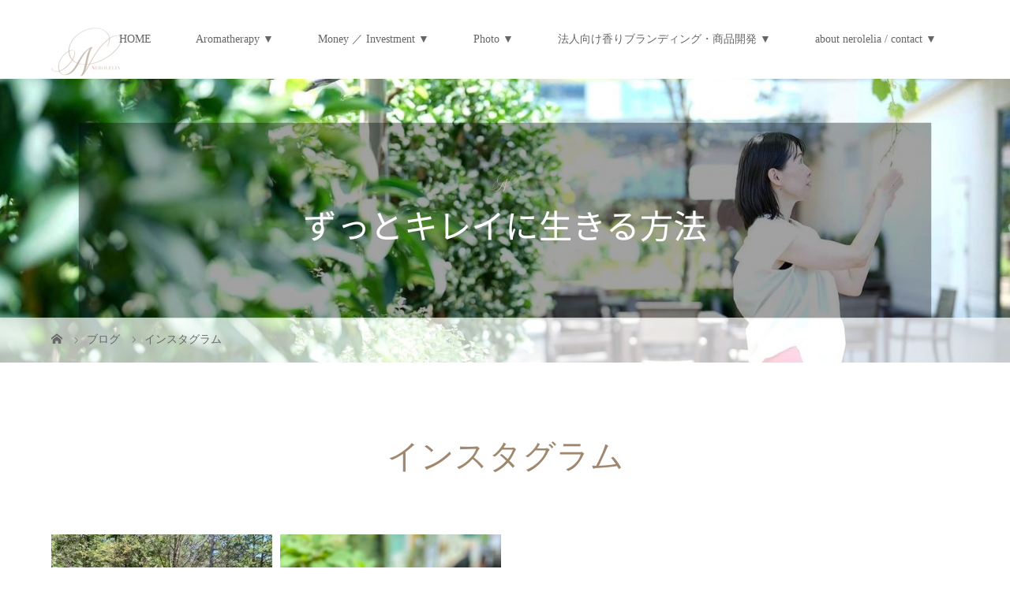

--- FILE ---
content_type: text/html; charset=UTF-8
request_url: https://nerolelia.com/tag/%E3%82%A4%E3%83%B3%E3%82%B9%E3%82%BF%E3%82%B0%E3%83%A9%E3%83%A0/
body_size: 10753
content:
<!DOCTYPE html>
<html class="pc" lang="ja"
	prefix="og: https://ogp.me/ns#" >
<head>
<meta charset="UTF-8">
<meta name="description" content="アロマとお金で全部叶える">
<meta name="viewport" content="width=device-width">

<!--[if lt IE 9]>
<script src="https://nerolelia.com/wp-content/themes/story_tcd041/js/html5.js"></script>
<![endif]-->
<link rel="shortcut icon" href="https://nerolelia.com/wp-content/uploads/tcd-w/NEROLELIA.png">

		<!-- All in One SEO 4.0.18 -->
		<title>インスタグラム - NEROLELIA</title>
		<link rel="canonical" href="https://nerolelia.com/tag/%E3%82%A4%E3%83%B3%E3%82%B9%E3%82%BF%E3%82%B0%E3%83%A9%E3%83%A0/" />

		<!-- Global site tag (gtag.js) - Google Analytics -->
<script async src="https://www.googletagmanager.com/gtag/js?id=UA-190308560-1"></script>
<script>
 window.dataLayer = window.dataLayer || [];
 function gtag(){dataLayer.push(arguments);}
 gtag('js', new Date());

 gtag('config', 'UA-190308560-1');
</script>
		<script type="application/ld+json" class="aioseo-schema">
			{"@context":"https:\/\/schema.org","@graph":[{"@type":"WebSite","@id":"https:\/\/nerolelia.com\/#website","url":"https:\/\/nerolelia.com\/","name":"NEROLELIA","description":"\u30a2\u30ed\u30de\u3068\u304a\u91d1\u3067\u5168\u90e8\u53f6\u3048\u308b","publisher":{"@id":"https:\/\/nerolelia.com\/#organization"}},{"@type":"Organization","@id":"https:\/\/nerolelia.com\/#organization","name":"nerolelia.com","url":"https:\/\/nerolelia.com\/","logo":{"@type":"ImageObject","@id":"https:\/\/nerolelia.com\/#organizationLogo","url":"https:\/\/nerolelia.com\/wp-content\/uploads\/2021\/07\/NEROLELIA_chg-e1627097318778.png","width":"90","height":"62"},"image":{"@id":"https:\/\/nerolelia.com\/#organizationLogo"}},{"@type":"BreadcrumbList","@id":"https:\/\/nerolelia.com\/tag\/%E3%82%A4%E3%83%B3%E3%82%B9%E3%82%BF%E3%82%B0%E3%83%A9%E3%83%A0\/#breadcrumblist","itemListElement":[{"@type":"ListItem","@id":"https:\/\/nerolelia.com\/#listItem","position":"1","item":{"@id":"https:\/\/nerolelia.com\/#item","name":"\u30db\u30fc\u30e0","description":"\u30a2\u30ed\u30de\u3068\u304a\u91d1\u3067\u5168\u90e8\u53f6\u3048\u308b","url":"https:\/\/nerolelia.com\/"},"nextItem":"https:\/\/nerolelia.com\/tag\/%e3%82%a4%e3%83%b3%e3%82%b9%e3%82%bf%e3%82%b0%e3%83%a9%e3%83%a0\/#listItem"},{"@type":"ListItem","@id":"https:\/\/nerolelia.com\/tag\/%e3%82%a4%e3%83%b3%e3%82%b9%e3%82%bf%e3%82%b0%e3%83%a9%e3%83%a0\/#listItem","position":"2","item":{"@id":"https:\/\/nerolelia.com\/tag\/%e3%82%a4%e3%83%b3%e3%82%b9%e3%82%bf%e3%82%b0%e3%83%a9%e3%83%a0\/#item","name":"\u30a4\u30f3\u30b9\u30bf\u30b0\u30e9\u30e0","url":"https:\/\/nerolelia.com\/tag\/%e3%82%a4%e3%83%b3%e3%82%b9%e3%82%bf%e3%82%b0%e3%83%a9%e3%83%a0\/"},"previousItem":"https:\/\/nerolelia.com\/#listItem"}]},{"@type":"CollectionPage","@id":"https:\/\/nerolelia.com\/tag\/%E3%82%A4%E3%83%B3%E3%82%B9%E3%82%BF%E3%82%B0%E3%83%A9%E3%83%A0\/#collectionpage","url":"https:\/\/nerolelia.com\/tag\/%E3%82%A4%E3%83%B3%E3%82%B9%E3%82%BF%E3%82%B0%E3%83%A9%E3%83%A0\/","name":"\u30a4\u30f3\u30b9\u30bf\u30b0\u30e9\u30e0 - NEROLELIA","inLanguage":"ja","isPartOf":{"@id":"https:\/\/nerolelia.com\/#website"},"breadcrumb":{"@id":"https:\/\/nerolelia.com\/tag\/%E3%82%A4%E3%83%B3%E3%82%B9%E3%82%BF%E3%82%B0%E3%83%A9%E3%83%A0\/#breadcrumblist"}}]}
		</script>
		<!-- All in One SEO -->

<link rel="alternate" type="application/rss+xml" title="NEROLELIA &raquo; インスタグラム タグのフィード" href="https://nerolelia.com/tag/%e3%82%a4%e3%83%b3%e3%82%b9%e3%82%bf%e3%82%b0%e3%83%a9%e3%83%a0/feed/" />
<style id='wp-img-auto-sizes-contain-inline-css' type='text/css'>
img:is([sizes=auto i],[sizes^="auto," i]){contain-intrinsic-size:3000px 1500px}
/*# sourceURL=wp-img-auto-sizes-contain-inline-css */
</style>
<style id='wp-emoji-styles-inline-css' type='text/css'>

	img.wp-smiley, img.emoji {
		display: inline !important;
		border: none !important;
		box-shadow: none !important;
		height: 1em !important;
		width: 1em !important;
		margin: 0 0.07em !important;
		vertical-align: -0.1em !important;
		background: none !important;
		padding: 0 !important;
	}
/*# sourceURL=wp-emoji-styles-inline-css */
</style>
<style id='wp-block-library-inline-css' type='text/css'>
:root{--wp-block-synced-color:#7a00df;--wp-block-synced-color--rgb:122,0,223;--wp-bound-block-color:var(--wp-block-synced-color);--wp-editor-canvas-background:#ddd;--wp-admin-theme-color:#007cba;--wp-admin-theme-color--rgb:0,124,186;--wp-admin-theme-color-darker-10:#006ba1;--wp-admin-theme-color-darker-10--rgb:0,107,160.5;--wp-admin-theme-color-darker-20:#005a87;--wp-admin-theme-color-darker-20--rgb:0,90,135;--wp-admin-border-width-focus:2px}@media (min-resolution:192dpi){:root{--wp-admin-border-width-focus:1.5px}}.wp-element-button{cursor:pointer}:root .has-very-light-gray-background-color{background-color:#eee}:root .has-very-dark-gray-background-color{background-color:#313131}:root .has-very-light-gray-color{color:#eee}:root .has-very-dark-gray-color{color:#313131}:root .has-vivid-green-cyan-to-vivid-cyan-blue-gradient-background{background:linear-gradient(135deg,#00d084,#0693e3)}:root .has-purple-crush-gradient-background{background:linear-gradient(135deg,#34e2e4,#4721fb 50%,#ab1dfe)}:root .has-hazy-dawn-gradient-background{background:linear-gradient(135deg,#faaca8,#dad0ec)}:root .has-subdued-olive-gradient-background{background:linear-gradient(135deg,#fafae1,#67a671)}:root .has-atomic-cream-gradient-background{background:linear-gradient(135deg,#fdd79a,#004a59)}:root .has-nightshade-gradient-background{background:linear-gradient(135deg,#330968,#31cdcf)}:root .has-midnight-gradient-background{background:linear-gradient(135deg,#020381,#2874fc)}:root{--wp--preset--font-size--normal:16px;--wp--preset--font-size--huge:42px}.has-regular-font-size{font-size:1em}.has-larger-font-size{font-size:2.625em}.has-normal-font-size{font-size:var(--wp--preset--font-size--normal)}.has-huge-font-size{font-size:var(--wp--preset--font-size--huge)}.has-text-align-center{text-align:center}.has-text-align-left{text-align:left}.has-text-align-right{text-align:right}.has-fit-text{white-space:nowrap!important}#end-resizable-editor-section{display:none}.aligncenter{clear:both}.items-justified-left{justify-content:flex-start}.items-justified-center{justify-content:center}.items-justified-right{justify-content:flex-end}.items-justified-space-between{justify-content:space-between}.screen-reader-text{border:0;clip-path:inset(50%);height:1px;margin:-1px;overflow:hidden;padding:0;position:absolute;width:1px;word-wrap:normal!important}.screen-reader-text:focus{background-color:#ddd;clip-path:none;color:#444;display:block;font-size:1em;height:auto;left:5px;line-height:normal;padding:15px 23px 14px;text-decoration:none;top:5px;width:auto;z-index:100000}html :where(.has-border-color){border-style:solid}html :where([style*=border-top-color]){border-top-style:solid}html :where([style*=border-right-color]){border-right-style:solid}html :where([style*=border-bottom-color]){border-bottom-style:solid}html :where([style*=border-left-color]){border-left-style:solid}html :where([style*=border-width]){border-style:solid}html :where([style*=border-top-width]){border-top-style:solid}html :where([style*=border-right-width]){border-right-style:solid}html :where([style*=border-bottom-width]){border-bottom-style:solid}html :where([style*=border-left-width]){border-left-style:solid}html :where(img[class*=wp-image-]){height:auto;max-width:100%}:where(figure){margin:0 0 1em}html :where(.is-position-sticky){--wp-admin--admin-bar--position-offset:var(--wp-admin--admin-bar--height,0px)}@media screen and (max-width:600px){html :where(.is-position-sticky){--wp-admin--admin-bar--position-offset:0px}}
/*wp_block_styles_on_demand_placeholder:69779cf0b097e*/
/*# sourceURL=wp-block-library-inline-css */
</style>
<style id='classic-theme-styles-inline-css' type='text/css'>
/*! This file is auto-generated */
.wp-block-button__link{color:#fff;background-color:#32373c;border-radius:9999px;box-shadow:none;text-decoration:none;padding:calc(.667em + 2px) calc(1.333em + 2px);font-size:1.125em}.wp-block-file__button{background:#32373c;color:#fff;text-decoration:none}
/*# sourceURL=/wp-includes/css/classic-themes.min.css */
</style>
<link rel='stylesheet' id='contact-form-7-css' href='https://nerolelia.com/wp-content/plugins/contact-form-7/includes/css/styles.css?ver=5.3.2' type='text/css' media='all' />
<link rel='stylesheet' id='story-slick-css' href='https://nerolelia.com/wp-content/themes/story_tcd041/css/slick.css?ver=6.9' type='text/css' media='all' />
<link rel='stylesheet' id='story-slick-theme-css' href='https://nerolelia.com/wp-content/themes/story_tcd041/css/slick-theme.css?ver=6.9' type='text/css' media='all' />
<link rel='stylesheet' id='story-style-css' href='https://nerolelia.com/wp-content/themes/story_tcd041/style.css?ver=1.8' type='text/css' media='all' />
<link rel='stylesheet' id='story-responsive-css' href='https://nerolelia.com/wp-content/themes/story_tcd041/responsive.css?ver=1.8' type='text/css' media='all' />
<link rel='stylesheet' id='story-footer-bar-css' href='https://nerolelia.com/wp-content/themes/story_tcd041/css/footer-bar.css?ver=1.8' type='text/css' media='all' />
<script type="text/javascript" src="https://nerolelia.com/wp-includes/js/jquery/jquery.min.js?ver=3.7.1" id="jquery-core-js"></script>
<script type="text/javascript" src="https://nerolelia.com/wp-includes/js/jquery/jquery-migrate.min.js?ver=3.4.1" id="jquery-migrate-js"></script>
<script type="text/javascript" src="https://nerolelia.com/wp-content/themes/story_tcd041/js/slick.min.js?ver=1.8" id="story-slick-js"></script>
<script type="text/javascript" src="https://nerolelia.com/wp-content/themes/story_tcd041/js/functions.js?ver=1.8" id="story-script-js"></script>
<script type="text/javascript" src="https://nerolelia.com/wp-content/themes/story_tcd041/js/responsive.js?ver=1.8" id="story-responsive-js"></script>
<link rel="https://api.w.org/" href="https://nerolelia.com/wp-json/" /><link rel="alternate" title="JSON" type="application/json" href="https://nerolelia.com/wp-json/wp/v2/tags/955" /><link rel="EditURI" type="application/rsd+xml" title="RSD" href="https://nerolelia.com/xmlrpc.php?rsd" />
<meta name="generator" content="WordPress 6.9" />
<link rel="icon" href="https://nerolelia.com/wp-content/uploads/2021/07/cropped-NEROLELIA_chg-e1627097318778-32x32.png" sizes="32x32" />
<link rel="icon" href="https://nerolelia.com/wp-content/uploads/2021/07/cropped-NEROLELIA_chg-e1627097318778-192x192.png" sizes="192x192" />
<link rel="apple-touch-icon" href="https://nerolelia.com/wp-content/uploads/2021/07/cropped-NEROLELIA_chg-e1627097318778-180x180.png" />
<meta name="msapplication-TileImage" content="https://nerolelia.com/wp-content/uploads/2021/07/cropped-NEROLELIA_chg-e1627097318778-270x270.png" />
		<style type="text/css" id="wp-custom-css">
			@import url("https://cdnjs.cloudflare.com/ajax/libs/font-awesome/6.5.1/css/all.min.css");
/* シェアボタンのスタイル */
.share-buttons {
  display: flex;
  flex-wrap: wrap;
  gap: 10px;
  justify-content: center;
  margin-top: 20px;
}

.share-buttons a {
  display: flex;
  align-items: center;
  justify-content: center;
  text-decoration: none;
  font-weight: bold;
  width: 160px; /* ボタン幅 */
  padding: 12px 0;
  border-radius: 8px;
  background-color: #9F886E; /* ボタンの背景色 */
  color: #FFFFFF; /* 文字色 */
  transition: all 0.3s ease;
}

/* ホバー時のエフェクト */
.share-buttons a:hover {
  background-color: #73604A; /* ちょっと暗く */
}

/* アイコン */
.share-buttons a i {
  margin-right: 8px;
}
.sns-share {
  font-size: 16px;
  font-weight: bold;
  text-align: center;
  margin-top: 20px;
}

.sns-share a {
  color: #9F886E; /* サイトのメインカラー */
  text-decoration: none;
  margin: 0 10px;
}

.sns-share a:hover {
  text-decoration: underline;
}

		</style>
		<style>
.content02-button:hover, .button a:hover, .global-nav .sub-menu a:hover, .content02-button:hover, .footer-bar01, .copyright, .nav-links02-previous a, .nav-links02-next a, .pagetop a, #submit_comment:hover, .page-links a:hover, .page-links > span, .pw_form input[type="submit"]:hover, .post-password-form input[type="submit"]:hover { 
	background: #9F886E; 
}
.pb_slider .slick-prev:active, .pb_slider .slick-prev:focus, .pb_slider .slick-prev:hover {
	background: #9F886E url(https://nerolelia.com/wp-content/themes/story_tcd041/pagebuilder/assets/img/slider_arrow1.png) no-repeat 23px; 
}
.pb_slider .slick-next:active, .pb_slider .slick-next:focus, .pb_slider .slick-next:hover {
	background: #9F886E url(https://nerolelia.com/wp-content/themes/story_tcd041/pagebuilder/assets/img/slider_arrow2.png) no-repeat 25px 23px; 
}
#comment_textarea textarea:focus, #guest_info input:focus, #comment_textarea textarea:focus { 
	border: 1px solid #9F886E; 
}
.archive-title, .article01-title a, .article02-title a, .article03-title, .article03-category-item:hover, .article05-category-item:hover, .article04-title, .article05-title, .article06-title, .article06-category-item:hover, .column-layout01-title, .column-layout01-title, .column-layout02-title, .column-layout03-title, .column-layout04-title, .column-layout05-title, .column-layout02-title, .column-layout03-title, .column-layout04-title, .column-layout05-title, .content01-title, .content02-button, .content03-title, .content04-title, .footer-gallery-title, .global-nav a:hover,  .global-nav .current-menu-item > a, .headline-primary, .nav-links01-previous a:hover, .nav-links01-next a:hover, .post-title, .styled-post-list1-title:hover, .top-slider-content-inner:after, .breadcrumb a:hover, .article07-title, .post-category a:hover, .post-meta-box a:hover, .post-content a, .color_headline {
color: #9F886E;
}
.content02, .gallery01 .slick-arrow:hover, .global-nav .sub-menu a, .headline-bar, .nav-links02-next a:hover, .nav-links02-previous a:hover, .pagetop a:hover, .top-slider-nav li.active a, .top-slider-nav li:hover a {
background: #C5B8A8;
}
.social-nav-item a:hover:before {
color: #C5B8A8;
}
.article01-title a:hover, .article02-title a:hover, .article03 a:hover .article03-title, .article04 a:hover .article04-title, .article07 a:hover .article07-title, .post-content a:hover, .headline-link:hover {
	color: #73604A;
}
@media only screen and (max-width: 991px) {
	.copyright {
		background: #9F886E;
	}
}
@media only screen and (max-width: 1200px) {
	.global-nav a, .global-nav a:hover {
		background: #C5B8A8;
	}
	.global-nav .sub-menu a {
		background: #9F886E;
	}
}
.headline-font-type {
font-family: "Times New Roman", "游明朝", "Yu Mincho", "游明朝体", "YuMincho", "ヒラギノ明朝 Pro W3", "Hiragino Mincho Pro", "HiraMinProN-W3", "HGS明朝E", "ＭＳ Ｐ明朝", "MS PMincho", serif; font-weight: 500;
}
a:hover .thumbnail01 img, .thumbnail01 img:hover {
	-moz-transform: scale(1.2); -ms-transform: scale(1.2); -o-transform: scale(1.2); -webkit-transform: scale(1.2); transform: scale(1.2); }
.global-nav > ul > li > a {
color: #666666;
}
.article06 a:hover:before {
background: rgba(255, 255, 255, 0.9);
}
.footer-nav-wrapper:before {
background-color: rgba(159, 136, 110, 0.8);
}
</style>


</head>
<body class="archive tag tag-955 wp-theme-story_tcd041 font-type3">
<header class="header">
	<div class="header-bar " style="background-color: #FFFFFF; color: #666666;">
		<div class="header-bar-inner inner">
			<div class="logo logo-image"><a href="https://nerolelia.com/" data-label="NEROLELIA"><img class="h_logo" src="https://nerolelia.com/wp-content/uploads/2021/07/NEROLELIA_chg-e1627097318778.png" alt="NEROLELIA"></a></div>
			<a href="#" id="global-nav-button" class="global-nav-button"></a>
			<nav id="global-nav" class="global-nav"><ul id="menu-%e3%82%b0%e3%83%ad%e3%83%bc%e3%83%90%e3%83%ab%e3%83%a1%e3%83%8b%e3%83%a5%e3%83%bc" class="menu"><li id="menu-item-16" class="menu-item menu-item-type-post_type menu-item-object-page menu-item-home menu-item-16"><a href="https://nerolelia.com/"><span></span>HOME</a></li>
<li id="menu-item-71" class="menu-item menu-item-type-custom menu-item-object-custom menu-item-has-children menu-item-71"><a href="#"><span></span>Aromatherapy ▼</a>
<ul class="sub-menu">
	<li id="menu-item-10710" class="menu-item menu-item-type-custom menu-item-object-custom menu-item-has-children menu-item-10710"><a href="#"><span></span>Salon menu</a>
	<ul class="sub-menu">
		<li id="menu-item-63" class="menu-item menu-item-type-post_type menu-item-object-page menu-item-63"><a href="https://nerolelia.com/aromatreatment/"><span></span>NEROLELIA Aromatherapy Salon Menu</a></li>
		<li id="menu-item-8773" class="menu-item menu-item-type-post_type menu-item-object-page menu-item-8773"><a href="https://nerolelia.com/anbacare/"><span></span>自律神経バランスアロマセラピーケア</a></li>
		<li id="menu-item-1639" class="menu-item menu-item-type-post_type menu-item-object-page menu-item-1639"><a target="_blank" href="https://nerolelia.com/aromabrend_session/"><span></span>カスタマイズ精油ブレンドセッション</a></li>
		<li id="menu-item-1638" class="menu-item menu-item-type-post_type menu-item-object-page menu-item-1638"><a target="_blank" href="https://nerolelia.com/aromaanalyze/"><span></span>アロマアナリーゼ</a></li>
	</ul>
</li>
	<li id="menu-item-10711" class="menu-item menu-item-type-custom menu-item-object-custom menu-item-has-children menu-item-10711"><a href="#"><span></span>Aromatherapy Lesson</a>
	<ul class="sub-menu">
		<li id="menu-item-10709" class="menu-item menu-item-type-post_type menu-item-object-page menu-item-10709"><a target="_blank" href="https://nerolelia.com/aromatherapy-basic/"><span></span>Aromatherapy THE BASIC</a></li>
		<li id="menu-item-6339" class="menu-item menu-item-type-post_type menu-item-object-page menu-item-6339"><a href="https://nerolelia.com/chuiaroma/"><span></span>身体とアロマがわかる・つながる 中医×アロマ講座</a></li>
		<li id="menu-item-64" class="menu-item menu-item-type-post_type menu-item-object-page menu-item-64"><a href="https://nerolelia.com/analyze_lesson/"><span></span>【認定】アロマアナリスト養成講座</a></li>
		<li id="menu-item-62" class="menu-item menu-item-type-post_type menu-item-object-page menu-item-62"><a href="https://nerolelia.com/selfanalyze_lesson/"><span></span>セルフアロマアナリーゼ講座</a></li>
		<li id="menu-item-76" class="menu-item menu-item-type-custom menu-item-object-custom menu-item-76"><a target="_blank" href="https://resast.jp/subscribe/233899"><span></span>無料メールレッスン・45歳から始める”ずっとキレイ”な人がしている5つのこと</a></li>
	</ul>
</li>
	<li id="menu-item-10712" class="menu-item menu-item-type-custom menu-item-object-custom menu-item-has-children menu-item-10712"><a href="http://＃"><span></span>Original blend</a>
	<ul class="sub-menu">
		<li id="menu-item-3266" class="menu-item menu-item-type-custom menu-item-object-custom menu-item-3266"><a target="_blank" href="https://nerolelia.official.ec"><span></span>NEROLELIA official shop</a></li>
	</ul>
</li>
</ul>
</li>
<li id="menu-item-240" class="menu-item menu-item-type-custom menu-item-object-custom menu-item-has-children menu-item-240"><a href="#"><span></span>Money ／ Investment ▼</a>
<ul class="sub-menu">
	<li id="menu-item-9598" class="menu-item menu-item-type-post_type menu-item-object-page menu-item-9598"><a href="https://nerolelia.com/wellinv_start/"><span></span>Wellness Investment®︎ ~ start up class</a></li>
</ul>
</li>
<li id="menu-item-72" class="menu-item menu-item-type-custom menu-item-object-custom menu-item-has-children menu-item-72"><a href="#"><span></span>Photo  ▼</a>
<ul class="sub-menu">
	<li id="menu-item-10313" class="menu-item menu-item-type-post_type menu-item-object-page menu-item-10313"><a href="https://nerolelia.com/photo/"><span></span>Natural Photography</a></li>
</ul>
</li>
<li id="menu-item-3621" class="menu-item menu-item-type-custom menu-item-object-custom menu-item-has-children menu-item-3621"><a href="#"><span></span>法人向け香りブランディング・商品開発 ▼</a>
<ul class="sub-menu">
	<li id="menu-item-16738" class="menu-item menu-item-type-custom menu-item-object-custom menu-item-16738"><a target="_blank" href="https://nerolelia.com/news/2025-08-13/"><span></span>アロマ空間モニター募集</a></li>
	<li id="menu-item-7766" class="menu-item menu-item-type-post_type menu-item-object-page menu-item-7766"><a href="https://nerolelia.com/aromatherapy_oem/"><span></span>法人・個人事業主のお客様へ</a></li>
</ul>
</li>
<li id="menu-item-740" class="menu-item menu-item-type-custom menu-item-object-custom menu-item-has-children menu-item-740"><a href="#"><span></span>about nerolelia / contact ▼</a>
<ul class="sub-menu">
	<li id="menu-item-58" class="menu-item menu-item-type-post_type menu-item-object-page menu-item-58"><a target="_blank" href="https://nerolelia.com/about_nerolelia/"><span></span>about NEROLELIA</a></li>
	<li id="menu-item-59" class="menu-item menu-item-type-post_type menu-item-object-page menu-item-59"><a target="_blank" href="https://nerolelia.com/profile/"><span></span>セラピスト・プロフィール</a></li>
	<li id="menu-item-964" class="menu-item menu-item-type-post_type menu-item-object-page menu-item-964"><a target="_blank" href="https://nerolelia.com/reservation/"><span></span>ご予約について</a></li>
	<li id="menu-item-15" class="menu-item menu-item-type-post_type menu-item-object-page current_page_parent menu-item-15"><a target="_blank" href="https://nerolelia.com/blog/"><span></span>blog</a></li>
	<li id="menu-item-739" class="menu-item menu-item-type-custom menu-item-object-custom menu-item-739"><a target="_blank" href="https://resast.jp/inquiry/33316"><span></span>メールでのお問い合わせ</a></li>
	<li id="menu-item-749" class="menu-item menu-item-type-custom menu-item-object-custom menu-item-749"><a target="_blank" href="https://lin.ee/6ocXHY7"><span></span>LINEでのお問い合わせ</a></li>
	<li id="menu-item-5439" class="menu-item menu-item-type-post_type menu-item-object-page menu-item-5439"><a target="_blank" href="https://nerolelia.com/privacy_policy/"><span></span>Privacy Policy</a></li>
</ul>
</li>
</ul></nav>		</div>
	</div>
	<div class="signage" style="background-image: url(https://nerolelia.com/wp-content/uploads/2024/06/アロマとお金で全部叶える〜望む未来の創り方＠中目黒.png);">
		<div class="signage-content" style="text-shadow: 2px 2px 2px #808080">
			<h1 class="signage-title headline-font-type" style="color: #FFFFFF; font-size: 45px;"></h1>
			<p class="signage-title-sub" style="color: #FFFFFF; font-size: 45px;"></p>
		</div>
	</div>
	<div class="breadcrumb-wrapper">
		<ul class="breadcrumb inner" itemscope itemtype="http://schema.org/BreadcrumbList">
			<li class="home" itemprop="itemListElement" itemscope itemtype="http://schema.org/ListItem">
				<a href="https://nerolelia.com/" itemprop="item">
					<span itemprop="name">HOME</span>
				</a>
				<meta itemprop="position" content="1" />
			</li>
						<li itemprop="itemListElement" itemscope itemtype="http://schema.org/ListItem">
				<a href="https://nerolelia.com/blog/" itemscope itemtype="http://schema.org/Thing" itemprop="item">
					<span itemprop="name">ブログ</span>
				</a>
				<meta itemprop="position" content="2" />
			</li>
						<li>インスタグラム</li>
					</ul>
	</div>
</header>
<div class="main">
	<div class="clearfix inner">
		<div class="archive-header">
			<h2 class="archive-title headline-font-type" style="font-size: 42px;">インスタグラム</h2>
			<div class="archive-text"></div>

		</div>
		<div id="infinitescroll" class="flex flex-wrap flex-auto">
			<article class="article03" style="opacity: 0;">
				<a class="flex flex-column" href="https://nerolelia.com/2022/05/nerolelia-297/">
					<div class="article03-thumbnail thumbnail01">
<img width="280" height="280" src="https://nerolelia.com/wp-content/uploads/2022/05/img_8343-280x280.jpg" class="attachment-size1 size-size1 wp-post-image" alt="" decoding="async" fetchpriority="high" srcset="https://nerolelia.com/wp-content/uploads/2022/05/img_8343-280x280.jpg 280w, https://nerolelia.com/wp-content/uploads/2022/05/img_8343-150x150.jpg 150w, https://nerolelia.com/wp-content/uploads/2022/05/img_8343-300x300.jpg 300w, https://nerolelia.com/wp-content/uploads/2022/05/img_8343-120x120.jpg 120w" sizes="(max-width: 280px) 100vw, 280px" />					</div>
					<div class="article03-content flex flex-auto flex-column">
						<h2 class="article03-title headline-font-type">そもそも、なぜInstagramなんですか？</h2>
						<p class="article03-meta">
							<time class="article03-date" datetime="2022-05-24">2022.05.24</time><span class="article03-category"><span class="article03-category-item" data-url="https://nerolelia.com/category/%e5%a4%a2%e3%82%92%e5%8f%b6%e3%81%88%e3%82%8b/">夢を叶える</span>, <span class="article03-category-item" data-url="https://nerolelia.com/category/%e8%b5%b7%e6%a5%ad/%e7%99%ba%e4%bf%a1%e8%8b%a6%e6%89%8b%e5%85%8b%e6%9c%8d/">発信苦手克服</span></span>						</p>
					</div>
				</a>
			</article>
			<article class="article03" style="opacity: 0;">
				<a class="flex flex-column" href="https://nerolelia.com/2022/05/nerolelia-296/">
					<div class="article03-thumbnail thumbnail01">
<img width="280" height="280" src="https://nerolelia.com/wp-content/uploads/2022/05/img_8726-280x280.jpg" class="attachment-size1 size-size1 wp-post-image" alt="" decoding="async" srcset="https://nerolelia.com/wp-content/uploads/2022/05/img_8726-280x280.jpg 280w, https://nerolelia.com/wp-content/uploads/2022/05/img_8726-150x150.jpg 150w, https://nerolelia.com/wp-content/uploads/2022/05/img_8726-300x300.jpg 300w, https://nerolelia.com/wp-content/uploads/2022/05/img_8726-120x120.jpg 120w" sizes="(max-width: 280px) 100vw, 280px" />					</div>
					<div class="article03-content flex flex-auto flex-column">
						<h2 class="article03-title headline-font-type">素敵な投稿できる気がしません…</h2>
						<p class="article03-meta">
							<time class="article03-date" datetime="2022-05-23">2022.05.23</time><span class="article03-category"><span class="article03-category-item" data-url="https://nerolelia.com/category/%e5%a4%a2%e3%82%92%e5%8f%b6%e3%81%88%e3%82%8b/">夢を叶える</span>, <span class="article03-category-item" data-url="https://nerolelia.com/category/%e8%b5%b7%e6%a5%ad/%e7%99%ba%e4%bf%a1%e8%8b%a6%e6%89%8b%e5%85%8b%e6%9c%8d/">発信苦手克服</span></span>						</p>
					</div>
				</a>
			</article>
		</div>
	</div>
</div>
<footer class="footer">
	<section class="footer-gallery">
		<h2 class="footer-gallery-title headline-font-type" style="font-size: 40px;"></h2>
		<div class="footer-gallery-slider">
		</div>
	</section>
	<div class="footer-nav-wrapper" style="background-image: url();">
		<div class="footer-nav inner">
			<div class="footer-nav-inner">
<div class="footer-widget clearfix widget_nav_menu" id="nav_menu-2">
<h3 class="footer-widget-title">salon menu</h3><div class="menu-salon-menu-container"><ul id="menu-salon-menu" class="menu"><li id="menu-item-75" class="menu-item menu-item-type-post_type menu-item-object-page menu-item-75"><a href="https://nerolelia.com/aromabrend_session/">カスタマイズ精油ブレンドセッション</a></li>
<li id="menu-item-934" class="menu-item menu-item-type-post_type menu-item-object-page menu-item-934"><a href="https://nerolelia.com/?page_id=817">左脳リーディング</a></li>
<li id="menu-item-74" class="menu-item menu-item-type-post_type menu-item-object-page menu-item-74"><a href="https://nerolelia.com/aromaanalyze/">アロマアナリーゼ</a></li>
<li id="menu-item-73" class="menu-item menu-item-type-post_type menu-item-object-page menu-item-73"><a href="https://nerolelia.com/aromatreatment/">NEROLELIA Aromatherapy Salon Menu</a></li>
</ul></div></div>
<div class="footer-widget clearfix widget_nav_menu" id="nav_menu-4">
<h3 class="footer-widget-title">Lesson</h3><div class="menu-lesson-container"><ul id="menu-lesson" class="menu"><li id="menu-item-1790" class="menu-item menu-item-type-post_type menu-item-object-page menu-item-1790"><a href="https://nerolelia.com/?page_id=241">誰でも・簡単・サクサク夢叶っちゃうドリカムレッスン</a></li>
<li id="menu-item-929" class="menu-item menu-item-type-post_type menu-item-object-page menu-item-929"><a target="_blank" href="https://nerolelia.com/analyze_lesson/">【認定】アロマアナリスト養成講座</a></li>
<li id="menu-item-930" class="menu-item menu-item-type-post_type menu-item-object-page menu-item-930"><a target="_blank" href="https://nerolelia.com/selfanalyze_lesson/">セルフアロマアナリーゼ講座</a></li>
<li id="menu-item-928" class="menu-item menu-item-type-post_type menu-item-object-page menu-item-928"><a target="_blank" href="https://nerolelia.com/wellinv_start/">アロマ×お金のレッスン</a></li>
</ul></div></div>
<div class="footer-widget clearfix widget_nav_menu" id="nav_menu-5">
<h3 class="footer-widget-title">online salon</h3><div class="menu-online-salon-container"><ul id="menu-online-salon" class="menu"><li id="menu-item-933" class="menu-item menu-item-type-post_type menu-item-object-page menu-item-933"><a href="https://nerolelia.com/?page_id=39">みんなで♡どんどん夢を叶え続けるドリカムサロン</a></li>
</ul></div></div>
<div class="footer-widget clearfix widget_nav_menu" id="nav_menu-7">
<h3 class="footer-widget-title">メルマガ</h3><div class="menu-%e3%83%a1%e3%83%ab%e3%83%9e%e3%82%ac-container"><ul id="menu-%e3%83%a1%e3%83%ab%e3%83%9e%e3%82%ac" class="menu"><li id="menu-item-944" class="menu-item menu-item-type-custom menu-item-object-custom menu-item-944"><a href="https://resast.jp/subscribe/103560/171208">7days 無料メールレッスン</a></li>
<li id="menu-item-943" class="menu-item menu-item-type-custom menu-item-object-custom menu-item-943"><a href="https://resast.jp/subscribe/99140/1689825">メルマガ</a></li>
</ul></div></div>
<div class="footer-widget clearfix widget_nav_menu" id="nav_menu-6">
<h3 class="footer-widget-title">online shop</h3><div class="menu-online-shop-container"><ul id="menu-online-shop" class="menu"><li id="menu-item-935" class="menu-item menu-item-type-post_type menu-item-object-page menu-item-935"><a target="_blank" href="https://nerolelia.com/shop/">nerolelia online shop</a></li>
</ul></div></div>
<div class="footer-widget clearfix widget_nav_menu" id="nav_menu-11">
<h3 class="footer-widget-title">about nerolelia</h3><div class="menu-about-nerolelia-container"><ul id="menu-about-nerolelia" class="menu"><li id="menu-item-948" class="menu-item menu-item-type-post_type menu-item-object-page menu-item-948"><a href="https://nerolelia.com/about_nerolelia/">about NEROLELIA</a></li>
<li id="menu-item-949" class="menu-item menu-item-type-post_type menu-item-object-page menu-item-949"><a href="https://nerolelia.com/profile/">セラピスト・プロフィール</a></li>
<li id="menu-item-966" class="menu-item menu-item-type-post_type menu-item-object-page menu-item-966"><a href="https://nerolelia.com/reservation/">ご予約について</a></li>
<li id="menu-item-975" class="menu-item menu-item-type-post_type menu-item-object-page menu-item-975"><a href="https://nerolelia.com/privacy_policy/">Privacy Policy</a></li>
</ul></div></div>
<div class="footer-widget clearfix widget_nav_menu" id="nav_menu-8">
<h3 class="footer-widget-title">Contacts</h3><div class="menu-contact-container"><ul id="menu-contact" class="menu"><li id="menu-item-952" class="menu-item menu-item-type-custom menu-item-object-custom menu-item-952"><a href="https://resast.jp/inquiry/33316">お問い合わせフォーム</a></li>
<li id="menu-item-953" class="menu-item menu-item-type-custom menu-item-object-custom menu-item-953"><a href="https://lin.ee/6ocXHY7">Line</a></li>
</ul></div></div>
			</div>
		</div>
	</div>
	<div class="footer-content inner">
		<div class="footer-logo footer-logo-image"><a href="https://nerolelia.com/"><img class="f_logo" src="https://nerolelia.com/wp-content/uploads/2021/07/NEROLELIA-1-e1627097445773.png" alt="NEROLELIA"></a></div>
		<p class="align1"></p>
	</div>
	<div class="footer-bar01">
		<div class="footer-bar01-inner">
			<ul class="social-nav">
				<li class="social-nav-instagram  social-nav-item"><a href="https://www.instagram.com/mie_nerolelia" target="_blank"></a></li>
			</ul>
			<p class="copyright"><small>Copyright &copy; NEROLELIA. All rights reserved.</small></p>
			<div id="pagetop" class="pagetop">
				<a href="#"></a>
			</div>
		</div>
	</div>
</footer>
<script type="speculationrules">
{"prefetch":[{"source":"document","where":{"and":[{"href_matches":"/*"},{"not":{"href_matches":["/wp-*.php","/wp-admin/*","/wp-content/uploads/*","/wp-content/*","/wp-content/plugins/*","/wp-content/themes/story_tcd041/*","/*\\?(.+)"]}},{"not":{"selector_matches":"a[rel~=\"nofollow\"]"}},{"not":{"selector_matches":".no-prefetch, .no-prefetch a"}}]},"eagerness":"conservative"}]}
</script>
<script type="text/javascript" id="contact-form-7-js-extra">
/* <![CDATA[ */
var wpcf7 = {"apiSettings":{"root":"https://nerolelia.com/wp-json/contact-form-7/v1","namespace":"contact-form-7/v1"}};
//# sourceURL=contact-form-7-js-extra
/* ]]> */
</script>
<script type="text/javascript" src="https://nerolelia.com/wp-content/plugins/contact-form-7/includes/js/scripts.js?ver=5.3.2" id="contact-form-7-js"></script>
<script type="text/javascript" src="https://nerolelia.com/wp-content/themes/story_tcd041/js/imagesloaded.pkgd.min.js?ver=1.8" id="story-imagesloaded-js"></script>
<script type="text/javascript" src="https://nerolelia.com/wp-content/themes/story_tcd041/js/jquery.infinitescroll.min.js?ver=1.8" id="story-infinitescroll-js"></script>
<script type="text/javascript" src="https://nerolelia.com/wp-content/themes/story_tcd041/js/footer-bar.js?ver=1.8" id="story-footer-bar-js"></script>
<script id="wp-emoji-settings" type="application/json">
{"baseUrl":"https://s.w.org/images/core/emoji/17.0.2/72x72/","ext":".png","svgUrl":"https://s.w.org/images/core/emoji/17.0.2/svg/","svgExt":".svg","source":{"concatemoji":"https://nerolelia.com/wp-includes/js/wp-emoji-release.min.js?ver=6.9"}}
</script>
<script type="module">
/* <![CDATA[ */
/*! This file is auto-generated */
const a=JSON.parse(document.getElementById("wp-emoji-settings").textContent),o=(window._wpemojiSettings=a,"wpEmojiSettingsSupports"),s=["flag","emoji"];function i(e){try{var t={supportTests:e,timestamp:(new Date).valueOf()};sessionStorage.setItem(o,JSON.stringify(t))}catch(e){}}function c(e,t,n){e.clearRect(0,0,e.canvas.width,e.canvas.height),e.fillText(t,0,0);t=new Uint32Array(e.getImageData(0,0,e.canvas.width,e.canvas.height).data);e.clearRect(0,0,e.canvas.width,e.canvas.height),e.fillText(n,0,0);const a=new Uint32Array(e.getImageData(0,0,e.canvas.width,e.canvas.height).data);return t.every((e,t)=>e===a[t])}function p(e,t){e.clearRect(0,0,e.canvas.width,e.canvas.height),e.fillText(t,0,0);var n=e.getImageData(16,16,1,1);for(let e=0;e<n.data.length;e++)if(0!==n.data[e])return!1;return!0}function u(e,t,n,a){switch(t){case"flag":return n(e,"\ud83c\udff3\ufe0f\u200d\u26a7\ufe0f","\ud83c\udff3\ufe0f\u200b\u26a7\ufe0f")?!1:!n(e,"\ud83c\udde8\ud83c\uddf6","\ud83c\udde8\u200b\ud83c\uddf6")&&!n(e,"\ud83c\udff4\udb40\udc67\udb40\udc62\udb40\udc65\udb40\udc6e\udb40\udc67\udb40\udc7f","\ud83c\udff4\u200b\udb40\udc67\u200b\udb40\udc62\u200b\udb40\udc65\u200b\udb40\udc6e\u200b\udb40\udc67\u200b\udb40\udc7f");case"emoji":return!a(e,"\ud83e\u1fac8")}return!1}function f(e,t,n,a){let r;const o=(r="undefined"!=typeof WorkerGlobalScope&&self instanceof WorkerGlobalScope?new OffscreenCanvas(300,150):document.createElement("canvas")).getContext("2d",{willReadFrequently:!0}),s=(o.textBaseline="top",o.font="600 32px Arial",{});return e.forEach(e=>{s[e]=t(o,e,n,a)}),s}function r(e){var t=document.createElement("script");t.src=e,t.defer=!0,document.head.appendChild(t)}a.supports={everything:!0,everythingExceptFlag:!0},new Promise(t=>{let n=function(){try{var e=JSON.parse(sessionStorage.getItem(o));if("object"==typeof e&&"number"==typeof e.timestamp&&(new Date).valueOf()<e.timestamp+604800&&"object"==typeof e.supportTests)return e.supportTests}catch(e){}return null}();if(!n){if("undefined"!=typeof Worker&&"undefined"!=typeof OffscreenCanvas&&"undefined"!=typeof URL&&URL.createObjectURL&&"undefined"!=typeof Blob)try{var e="postMessage("+f.toString()+"("+[JSON.stringify(s),u.toString(),c.toString(),p.toString()].join(",")+"));",a=new Blob([e],{type:"text/javascript"});const r=new Worker(URL.createObjectURL(a),{name:"wpTestEmojiSupports"});return void(r.onmessage=e=>{i(n=e.data),r.terminate(),t(n)})}catch(e){}i(n=f(s,u,c,p))}t(n)}).then(e=>{for(const n in e)a.supports[n]=e[n],a.supports.everything=a.supports.everything&&a.supports[n],"flag"!==n&&(a.supports.everythingExceptFlag=a.supports.everythingExceptFlag&&a.supports[n]);var t;a.supports.everythingExceptFlag=a.supports.everythingExceptFlag&&!a.supports.flag,a.supports.everything||((t=a.source||{}).concatemoji?r(t.concatemoji):t.wpemoji&&t.twemoji&&(r(t.twemoji),r(t.wpemoji)))});
//# sourceURL=https://nerolelia.com/wp-includes/js/wp-emoji-loader.min.js
/* ]]> */
</script>
<script>
jQuery(function(){
	init_post_list();
jQuery(".footer-gallery-slider").slick({
 
		autoplay: true,
		draggable: true,
		infinite: true,
		arrows: false,
		slidesToShow: 4,
		responsive: [
    		{
     			breakpoint: 992,
      			settings: {
        			slidesToShow: 3
    			}
    		},
    		{
     			breakpoint: 768,
      			settings: {
        			slidesToShow: 2
      			}
    		}
  		]
	});
});
function init_post_list() {
	var $container = jQuery("#infinitescroll");
  	$container.imagesLoaded(function(){
    	jQuery("#infinitescroll .article03").each(function(i){
      		jQuery(this).delay(i*150).queue(function(){
	        	jQuery(this).addClass("active").dequeue();
   		   	});
   		});
	    $container.infinitescroll({
	    	navSelector  : "#load-post",
	        nextSelector : "#load-post a",
	        itemSelector : ".article03",
	        animate      : true,
	        extraScrollPx: 150,
	        maxPage: 1,
	        loading: {
	        	msgText : "LOADING...",
	          	finishedMsg : "これ以上記事はございません",
	          	img: "https://nerolelia.com/wp-content/themes/story_tcd041/img/common/loader.gif"
	        }
	    },
		// callback
		function(newElements, opts) {
	        var $newElems = jQuery(newElements).css({opacity:0});
	        $newElems.imagesLoaded(function(){
	        	$newElems.each(function(i){
	            	jQuery(this).delay(i*150).queue(function(){
	           		   	//jQuery(this).addClass("active").dequeue();
	           		 	jQuery(this).fadeTo("slow", 1).dequeue();
					});
	        	});
			});
			if (opts.maxPage && opts.maxPage <= opts.state.currPage) {
	  	  		jQuery(window).off(".infscr");
	  	  		jQuery("#load-post").remove();
	  	  	}
		});
	});
}
</script>
</body>
</html>
